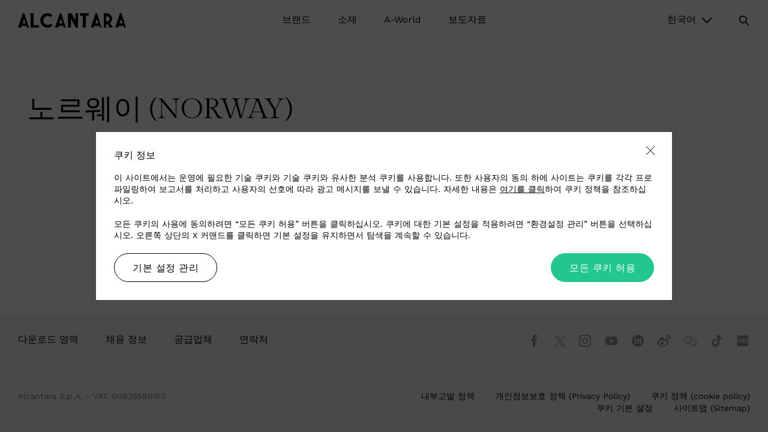

--- FILE ---
content_type: text/html; charset=UTF-8
request_url: https://www.alcantara.com/ko/distributors-countries/%EB%85%B8%EB%A5%B4%EC%9B%A8%EC%9D%B4/
body_size: 46050
content:
<!DOCTYPE html>
<html lang="ko-KR">
<head>
    <!-- Meta Tags -->
    <meta http-equiv="Content-Type" content="text/html;" charset="UTF-8" />
    	<meta name="viewport" content="width=device-width, initial-scale=1.0, shrink-to-fit=no">
    <meta name="format-detection" content="telephone=no">

	<link href="https://fonts.googleapis.com/css?family=Gilda+Display|Work+Sans:200,300,400,500,600&display=swap" rel="stylesheet">

    <link rel="apple-touch-icon" sizes="57x57" href="https://www.alcantara.com/wp-content/themes/alcantara/assets/images/favicon/apple-icon-57x57.png">
    <link rel="apple-touch-icon" sizes="60x60" href="https://www.alcantara.com/wp-content/themes/alcantara/assets/images/favicon/apple-icon-60x60.png">
    <link rel="apple-touch-icon" sizes="72x72" href="https://www.alcantara.com/wp-content/themes/alcantara/assets/images/favicon/apple-icon-72x72.png">
    <link rel="apple-touch-icon" sizes="76x76" href="https://www.alcantara.com/wp-content/themes/alcantara/assets/images/favicon/apple-icon-76x76.png">
    <link rel="apple-touch-icon" sizes="114x114" href="https://www.alcantara.com/wp-content/themes/alcantara/assets/images/favicon/apple-icon-114x114.png">
    <link rel="apple-touch-icon" sizes="120x120" href="https://www.alcantara.com/wp-content/themes/alcantara/assets/images/favicon/apple-icon-120x120.png">
    <link rel="apple-touch-icon" sizes="144x144" href="https://www.alcantara.com/wp-content/themes/alcantara/assets/images/favicon/apple-icon-144x144.png">
    <link rel="apple-touch-icon" sizes="152x152" href="https://www.alcantara.com/wp-content/themes/alcantara/assets/images/favicon/apple-icon-152x152.png">
    <link rel="apple-touch-icon" sizes="180x180" href="https://www.alcantara.com/wp-content/themes/alcantara/assets/images/favicon/apple-icon-180x180.png">
    <link rel="icon" type="image/png" sizes="192x192"  href="https://www.alcantara.com/wp-content/themes/alcantara/assets/images/favicon/android-icon-192x192.png">
    <link rel="icon" type="image/png" sizes="32x32" href="https://www.alcantara.com/wp-content/themes/alcantara/assets/images/favicon/favicon-32x32.png">
    <link rel="icon" type="image/png" sizes="96x96" href="https://www.alcantara.com/wp-content/themes/alcantara/assets/images/favicon/favicon-96x96.png">
    <link rel="icon" type="image/png" sizes="16x16" href="https://www.alcantara.com/wp-content/themes/alcantara/assets/images/favicon/favicon-16x16.png">
    <meta name="msapplication-TileColor" content="#ffffff">
    <meta name="msapplication-TileImage" content="https://www.alcantara.com/wp-content/themes/alcantara/assets/images/favicon/ms-icon-144x144.png">
    <meta name="facebook-domain-verification" content="xoojypw7yvdr93n1m4z5jf5wz1uull" />
    <meta name="facebook-domain-verification" content="bz90zz0vvk8tu2igr9g3hqccf7wsjb" />
    <meta name="theme-color" content="#ffffff">
    
    <!-- Google Tag Manager -->
    <script>
        (function(w, d, s, l, i) {
            w[l] = w[l] || [];
            w[l].push({
                'gtm.start': new Date().getTime(),
                event: 'gtm.js'
            });
            var f = d.getElementsByTagName(s)[0],
                j = d.createElement(s),
                dl = l != 'dataLayer' ? '&l=' + l : '';
            j.async = true;
            j.src = 'https://www.googletagmanager.com/gtm.js?id=' + i + dl;
            f.parentNode.insertBefore(j, f);
        })(window, document, 'script', 'dataLayer', 'GTM-KM28CM');
    </script>
    <!-- End Google Tag Manager -->

    <script>
        var AJAXURL = 'https://www.alcantara.com/wp-admin/admin-ajax.php';
        var UA = 'UA-4596089-1';
            </script>



    <meta name='robots' content='noindex, follow' />
	<style>img:is([sizes="auto" i], [sizes^="auto," i]) { contain-intrinsic-size: 3000px 1500px }</style>
	
	<!-- This site is optimized with the Yoast SEO plugin v25.9 - https://yoast.com/wordpress/plugins/seo/ -->
	<title>노르웨이 (Norway) Countries - Alcantara</title>
	<meta property="og:locale" content="ko_KR" />
	<meta property="og:type" content="article" />
	<meta property="og:title" content="노르웨이 (Norway) Countries - Alcantara" />
	<meta property="og:url" content="https://www.alcantara.com/ko/distributors-countries/%eb%85%b8%eb%a5%b4%ec%9b%a8%ec%9d%b4/" />
	<meta property="og:site_name" content="Alcantara" />
	<meta name="twitter:card" content="summary_large_image" />
	<script type="application/ld+json" class="yoast-schema-graph">{"@context":"https://schema.org","@graph":[{"@type":"CollectionPage","@id":"https://www.alcantara.com/ko/distributors-countries/%eb%85%b8%eb%a5%b4%ec%9b%a8%ec%9d%b4/","url":"https://www.alcantara.com/ko/distributors-countries/%eb%85%b8%eb%a5%b4%ec%9b%a8%ec%9d%b4/","name":"노르웨이 (Norway) Countries - Alcantara","isPartOf":{"@id":"https://www.alcantara.com/ko/#website"},"breadcrumb":{"@id":"https://www.alcantara.com/ko/distributors-countries/%eb%85%b8%eb%a5%b4%ec%9b%a8%ec%9d%b4/#breadcrumb"},"inLanguage":"ko-KR"},{"@type":"BreadcrumbList","@id":"https://www.alcantara.com/ko/distributors-countries/%eb%85%b8%eb%a5%b4%ec%9b%a8%ec%9d%b4/#breadcrumb","itemListElement":[{"@type":"ListItem","position":1,"name":"Home","item":"https://www.alcantara.com/ko/"},{"@type":"ListItem","position":2,"name":"노르웨이 (Norway)"}]},{"@type":"WebSite","@id":"https://www.alcantara.com/ko/#website","url":"https://www.alcantara.com/ko/","name":"Alcantara","description":"","potentialAction":[{"@type":"SearchAction","target":{"@type":"EntryPoint","urlTemplate":"https://www.alcantara.com/ko/?s={search_term_string}"},"query-input":{"@type":"PropertyValueSpecification","valueRequired":true,"valueName":"search_term_string"}}],"inLanguage":"ko-KR"}]}</script>
	<!-- / Yoast SEO plugin. -->


<link rel='stylesheet' id='wp-block-library-css' href='https://www.alcantara.com/wp-includes/css/dist/block-library/style.min.css?ver=6.7.4' type='text/css' media='all' />
<style id='classic-theme-styles-inline-css' type='text/css'>
/*! This file is auto-generated */
.wp-block-button__link{color:#fff;background-color:#32373c;border-radius:9999px;box-shadow:none;text-decoration:none;padding:calc(.667em + 2px) calc(1.333em + 2px);font-size:1.125em}.wp-block-file__button{background:#32373c;color:#fff;text-decoration:none}
</style>
<style id='global-styles-inline-css' type='text/css'>
:root{--wp--preset--aspect-ratio--square: 1;--wp--preset--aspect-ratio--4-3: 4/3;--wp--preset--aspect-ratio--3-4: 3/4;--wp--preset--aspect-ratio--3-2: 3/2;--wp--preset--aspect-ratio--2-3: 2/3;--wp--preset--aspect-ratio--16-9: 16/9;--wp--preset--aspect-ratio--9-16: 9/16;--wp--preset--color--black: #000000;--wp--preset--color--cyan-bluish-gray: #abb8c3;--wp--preset--color--white: #ffffff;--wp--preset--color--pale-pink: #f78da7;--wp--preset--color--vivid-red: #cf2e2e;--wp--preset--color--luminous-vivid-orange: #ff6900;--wp--preset--color--luminous-vivid-amber: #fcb900;--wp--preset--color--light-green-cyan: #7bdcb5;--wp--preset--color--vivid-green-cyan: #00d084;--wp--preset--color--pale-cyan-blue: #8ed1fc;--wp--preset--color--vivid-cyan-blue: #0693e3;--wp--preset--color--vivid-purple: #9b51e0;--wp--preset--gradient--vivid-cyan-blue-to-vivid-purple: linear-gradient(135deg,rgba(6,147,227,1) 0%,rgb(155,81,224) 100%);--wp--preset--gradient--light-green-cyan-to-vivid-green-cyan: linear-gradient(135deg,rgb(122,220,180) 0%,rgb(0,208,130) 100%);--wp--preset--gradient--luminous-vivid-amber-to-luminous-vivid-orange: linear-gradient(135deg,rgba(252,185,0,1) 0%,rgba(255,105,0,1) 100%);--wp--preset--gradient--luminous-vivid-orange-to-vivid-red: linear-gradient(135deg,rgba(255,105,0,1) 0%,rgb(207,46,46) 100%);--wp--preset--gradient--very-light-gray-to-cyan-bluish-gray: linear-gradient(135deg,rgb(238,238,238) 0%,rgb(169,184,195) 100%);--wp--preset--gradient--cool-to-warm-spectrum: linear-gradient(135deg,rgb(74,234,220) 0%,rgb(151,120,209) 20%,rgb(207,42,186) 40%,rgb(238,44,130) 60%,rgb(251,105,98) 80%,rgb(254,248,76) 100%);--wp--preset--gradient--blush-light-purple: linear-gradient(135deg,rgb(255,206,236) 0%,rgb(152,150,240) 100%);--wp--preset--gradient--blush-bordeaux: linear-gradient(135deg,rgb(254,205,165) 0%,rgb(254,45,45) 50%,rgb(107,0,62) 100%);--wp--preset--gradient--luminous-dusk: linear-gradient(135deg,rgb(255,203,112) 0%,rgb(199,81,192) 50%,rgb(65,88,208) 100%);--wp--preset--gradient--pale-ocean: linear-gradient(135deg,rgb(255,245,203) 0%,rgb(182,227,212) 50%,rgb(51,167,181) 100%);--wp--preset--gradient--electric-grass: linear-gradient(135deg,rgb(202,248,128) 0%,rgb(113,206,126) 100%);--wp--preset--gradient--midnight: linear-gradient(135deg,rgb(2,3,129) 0%,rgb(40,116,252) 100%);--wp--preset--font-size--small: 13px;--wp--preset--font-size--medium: 20px;--wp--preset--font-size--large: 36px;--wp--preset--font-size--x-large: 42px;--wp--preset--spacing--20: 0.44rem;--wp--preset--spacing--30: 0.67rem;--wp--preset--spacing--40: 1rem;--wp--preset--spacing--50: 1.5rem;--wp--preset--spacing--60: 2.25rem;--wp--preset--spacing--70: 3.38rem;--wp--preset--spacing--80: 5.06rem;--wp--preset--shadow--natural: 6px 6px 9px rgba(0, 0, 0, 0.2);--wp--preset--shadow--deep: 12px 12px 50px rgba(0, 0, 0, 0.4);--wp--preset--shadow--sharp: 6px 6px 0px rgba(0, 0, 0, 0.2);--wp--preset--shadow--outlined: 6px 6px 0px -3px rgba(255, 255, 255, 1), 6px 6px rgba(0, 0, 0, 1);--wp--preset--shadow--crisp: 6px 6px 0px rgba(0, 0, 0, 1);}:where(.is-layout-flex){gap: 0.5em;}:where(.is-layout-grid){gap: 0.5em;}body .is-layout-flex{display: flex;}.is-layout-flex{flex-wrap: wrap;align-items: center;}.is-layout-flex > :is(*, div){margin: 0;}body .is-layout-grid{display: grid;}.is-layout-grid > :is(*, div){margin: 0;}:where(.wp-block-columns.is-layout-flex){gap: 2em;}:where(.wp-block-columns.is-layout-grid){gap: 2em;}:where(.wp-block-post-template.is-layout-flex){gap: 1.25em;}:where(.wp-block-post-template.is-layout-grid){gap: 1.25em;}.has-black-color{color: var(--wp--preset--color--black) !important;}.has-cyan-bluish-gray-color{color: var(--wp--preset--color--cyan-bluish-gray) !important;}.has-white-color{color: var(--wp--preset--color--white) !important;}.has-pale-pink-color{color: var(--wp--preset--color--pale-pink) !important;}.has-vivid-red-color{color: var(--wp--preset--color--vivid-red) !important;}.has-luminous-vivid-orange-color{color: var(--wp--preset--color--luminous-vivid-orange) !important;}.has-luminous-vivid-amber-color{color: var(--wp--preset--color--luminous-vivid-amber) !important;}.has-light-green-cyan-color{color: var(--wp--preset--color--light-green-cyan) !important;}.has-vivid-green-cyan-color{color: var(--wp--preset--color--vivid-green-cyan) !important;}.has-pale-cyan-blue-color{color: var(--wp--preset--color--pale-cyan-blue) !important;}.has-vivid-cyan-blue-color{color: var(--wp--preset--color--vivid-cyan-blue) !important;}.has-vivid-purple-color{color: var(--wp--preset--color--vivid-purple) !important;}.has-black-background-color{background-color: var(--wp--preset--color--black) !important;}.has-cyan-bluish-gray-background-color{background-color: var(--wp--preset--color--cyan-bluish-gray) !important;}.has-white-background-color{background-color: var(--wp--preset--color--white) !important;}.has-pale-pink-background-color{background-color: var(--wp--preset--color--pale-pink) !important;}.has-vivid-red-background-color{background-color: var(--wp--preset--color--vivid-red) !important;}.has-luminous-vivid-orange-background-color{background-color: var(--wp--preset--color--luminous-vivid-orange) !important;}.has-luminous-vivid-amber-background-color{background-color: var(--wp--preset--color--luminous-vivid-amber) !important;}.has-light-green-cyan-background-color{background-color: var(--wp--preset--color--light-green-cyan) !important;}.has-vivid-green-cyan-background-color{background-color: var(--wp--preset--color--vivid-green-cyan) !important;}.has-pale-cyan-blue-background-color{background-color: var(--wp--preset--color--pale-cyan-blue) !important;}.has-vivid-cyan-blue-background-color{background-color: var(--wp--preset--color--vivid-cyan-blue) !important;}.has-vivid-purple-background-color{background-color: var(--wp--preset--color--vivid-purple) !important;}.has-black-border-color{border-color: var(--wp--preset--color--black) !important;}.has-cyan-bluish-gray-border-color{border-color: var(--wp--preset--color--cyan-bluish-gray) !important;}.has-white-border-color{border-color: var(--wp--preset--color--white) !important;}.has-pale-pink-border-color{border-color: var(--wp--preset--color--pale-pink) !important;}.has-vivid-red-border-color{border-color: var(--wp--preset--color--vivid-red) !important;}.has-luminous-vivid-orange-border-color{border-color: var(--wp--preset--color--luminous-vivid-orange) !important;}.has-luminous-vivid-amber-border-color{border-color: var(--wp--preset--color--luminous-vivid-amber) !important;}.has-light-green-cyan-border-color{border-color: var(--wp--preset--color--light-green-cyan) !important;}.has-vivid-green-cyan-border-color{border-color: var(--wp--preset--color--vivid-green-cyan) !important;}.has-pale-cyan-blue-border-color{border-color: var(--wp--preset--color--pale-cyan-blue) !important;}.has-vivid-cyan-blue-border-color{border-color: var(--wp--preset--color--vivid-cyan-blue) !important;}.has-vivid-purple-border-color{border-color: var(--wp--preset--color--vivid-purple) !important;}.has-vivid-cyan-blue-to-vivid-purple-gradient-background{background: var(--wp--preset--gradient--vivid-cyan-blue-to-vivid-purple) !important;}.has-light-green-cyan-to-vivid-green-cyan-gradient-background{background: var(--wp--preset--gradient--light-green-cyan-to-vivid-green-cyan) !important;}.has-luminous-vivid-amber-to-luminous-vivid-orange-gradient-background{background: var(--wp--preset--gradient--luminous-vivid-amber-to-luminous-vivid-orange) !important;}.has-luminous-vivid-orange-to-vivid-red-gradient-background{background: var(--wp--preset--gradient--luminous-vivid-orange-to-vivid-red) !important;}.has-very-light-gray-to-cyan-bluish-gray-gradient-background{background: var(--wp--preset--gradient--very-light-gray-to-cyan-bluish-gray) !important;}.has-cool-to-warm-spectrum-gradient-background{background: var(--wp--preset--gradient--cool-to-warm-spectrum) !important;}.has-blush-light-purple-gradient-background{background: var(--wp--preset--gradient--blush-light-purple) !important;}.has-blush-bordeaux-gradient-background{background: var(--wp--preset--gradient--blush-bordeaux) !important;}.has-luminous-dusk-gradient-background{background: var(--wp--preset--gradient--luminous-dusk) !important;}.has-pale-ocean-gradient-background{background: var(--wp--preset--gradient--pale-ocean) !important;}.has-electric-grass-gradient-background{background: var(--wp--preset--gradient--electric-grass) !important;}.has-midnight-gradient-background{background: var(--wp--preset--gradient--midnight) !important;}.has-small-font-size{font-size: var(--wp--preset--font-size--small) !important;}.has-medium-font-size{font-size: var(--wp--preset--font-size--medium) !important;}.has-large-font-size{font-size: var(--wp--preset--font-size--large) !important;}.has-x-large-font-size{font-size: var(--wp--preset--font-size--x-large) !important;}
:where(.wp-block-post-template.is-layout-flex){gap: 1.25em;}:where(.wp-block-post-template.is-layout-grid){gap: 1.25em;}
:where(.wp-block-columns.is-layout-flex){gap: 2em;}:where(.wp-block-columns.is-layout-grid){gap: 2em;}
:root :where(.wp-block-pullquote){font-size: 1.5em;line-height: 1.6;}
</style>
<link rel='stylesheet' id='responsive-lightbox-swipebox-css' href='https://www.alcantara.com/wp-content/plugins/responsive-lightbox/assets/swipebox/swipebox.min.css?ver=1.5.2' type='text/css' media='all' />
<link rel='stylesheet' id='alcantara-css' href='https://www.alcantara.com/wp-content/themes/alcantara/assets/styles/main.min.css?ver=6.7.4' type='text/css' media='all' />
<link rel='stylesheet' id='utility-css' href='https://www.alcantara.com/wp-content/themes/alcantara/assets/styles/utility.css?ver=202506-1' type='text/css' media='all' />
<script type="text/javascript" src="https://www.alcantara.com/wp-includes/js/jquery/jquery.min.js?ver=3.7.1" id="jquery-core-js"></script>
<script type="text/javascript" src="https://www.alcantara.com/wp-includes/js/jquery/jquery-migrate.min.js?ver=3.4.1" id="jquery-migrate-js"></script>
<script type="text/javascript" id="alcantara-reserved-js-extra">
/* <![CDATA[ */
var ajax_params = {"ajax_url":"https:\/\/www.alcantara.com\/wp-admin\/admin-ajax.php"};
/* ]]> */
</script>
<script type="text/javascript" src="https://www.alcantara.com/wp-content/plugins/alcantara-reserved-area/assets/scripts/main.js?ver=6.7.4" id="alcantara-reserved-js"></script>
<script type="text/javascript" id="3d-flip-book-client-locale-loader-js-extra">
/* <![CDATA[ */
var FB3D_CLIENT_LOCALE = {"ajaxurl":"https:\/\/www.alcantara.com\/wp-admin\/admin-ajax.php","dictionary":{"Table of contents":"Table of contents","Close":"Close","Bookmarks":"Bookmarks","Thumbnails":"Thumbnails","Search":"Search","Share":"Share","Facebook":"Facebook","Twitter":"Twitter","Email":"Email","Play":"Play","Previous page":"Previous page","Next page":"Next page","Zoom in":"Zoom in","Zoom out":"Zoom out","Fit view":"Fit view","Auto play":"Auto play","Full screen":"Full screen","More":"More","Smart pan":"Smart pan","Single page":"Single page","Sounds":"Sounds","Stats":"Stats","Print":"Print","Download":"Download","Goto first page":"Goto first page","Goto last page":"Goto last page"},"images":"https:\/\/www.alcantara.com\/wp-content\/plugins\/interactive-3d-flipbook-powered-physics-engine\/assets\/images\/","jsData":{"urls":[],"posts":{"ids_mis":[],"ids":[]},"pages":[],"firstPages":[],"bookCtrlProps":[],"bookTemplates":[]},"key":"3d-flip-book","pdfJS":{"pdfJsLib":"https:\/\/www.alcantara.com\/wp-content\/plugins\/interactive-3d-flipbook-powered-physics-engine\/assets\/js\/pdf.min.js?ver=4.3.136","pdfJsWorker":"https:\/\/www.alcantara.com\/wp-content\/plugins\/interactive-3d-flipbook-powered-physics-engine\/assets\/js\/pdf.worker.js?ver=4.3.136","stablePdfJsLib":"https:\/\/www.alcantara.com\/wp-content\/plugins\/interactive-3d-flipbook-powered-physics-engine\/assets\/js\/stable\/pdf.min.js?ver=2.5.207","stablePdfJsWorker":"https:\/\/www.alcantara.com\/wp-content\/plugins\/interactive-3d-flipbook-powered-physics-engine\/assets\/js\/stable\/pdf.worker.js?ver=2.5.207","pdfJsCMapUrl":"https:\/\/www.alcantara.com\/wp-content\/plugins\/interactive-3d-flipbook-powered-physics-engine\/assets\/cmaps\/"},"cacheurl":"https:\/\/www.alcantara.com\/wp-content\/uploads\/3d-flip-book\/cache\/","pluginsurl":"https:\/\/www.alcantara.com\/wp-content\/plugins\/","pluginurl":"https:\/\/www.alcantara.com\/wp-content\/plugins\/interactive-3d-flipbook-powered-physics-engine\/","thumbnailSize":{"width":"150","height":"150"},"version":"1.16.16"};
/* ]]> */
</script>
<script type="text/javascript" src="https://www.alcantara.com/wp-content/plugins/interactive-3d-flipbook-powered-physics-engine/assets/js/client-locale-loader.js?ver=1.16.16" id="3d-flip-book-client-locale-loader-js" async="async" data-wp-strategy="async"></script>
<script type="text/javascript" src="https://www.alcantara.com/wp-content/plugins/responsive-lightbox/assets/swipebox/jquery.swipebox.min.js?ver=1.5.2" id="responsive-lightbox-swipebox-js"></script>
<script type="text/javascript" src="https://www.alcantara.com/wp-includes/js/underscore.min.js?ver=1.13.7" id="underscore-js"></script>
<script type="text/javascript" src="https://www.alcantara.com/wp-content/plugins/responsive-lightbox/assets/infinitescroll/infinite-scroll.pkgd.min.js?ver=4.0.1" id="responsive-lightbox-infinite-scroll-js"></script>
<script type="text/javascript" id="responsive-lightbox-js-before">
/* <![CDATA[ */
var rlArgs = {"script":"swipebox","selector":"lightbox","customEvents":"","activeGalleries":true,"animation":true,"hideCloseButtonOnMobile":false,"removeBarsOnMobile":false,"hideBars":true,"hideBarsDelay":5000,"videoMaxWidth":1080,"useSVG":true,"loopAtEnd":false,"woocommerce_gallery":false,"ajaxurl":"https:\/\/www.alcantara.com\/wp-admin\/admin-ajax.php","nonce":"31d3f60530","preview":false,"postId":0,"scriptExtension":false};
/* ]]> */
</script>
<script type="text/javascript" src="https://www.alcantara.com/wp-content/plugins/responsive-lightbox/js/front.js?ver=2.5.3" id="responsive-lightbox-js"></script>
<!--[if lt IE 9]>
<script type="text/javascript" src="//cdnjs.cloudflare.com/ajax/libs/respond.js/1.4.2/respond.min.js?ver=6.7.4" id="respondjs-js"></script>
<![endif]-->
<!--[if lt IE 9]>
<script type="text/javascript" src="//cdnjs.cloudflare.com/ajax/libs/html5shiv/3.7.3/html5shiv.min.js?ver=6.7.4" id="html5shiv-js"></script>
<![endif]-->
<link rel="EditURI" type="application/rsd+xml" title="RSD" href="https://www.alcantara.com/xmlrpc.php?rsd" />
<meta name="generator" content="WPML ver:4.7.1 stt:61,1,3,27,28,29;" />
<script type="text/javascript">
           var ajaxurl = "https://www.alcantara.com/wp-admin/admin-ajax.php";
         </script><link rel="alternate" hreflang="en" href="https://www.alcantara.com/distributors-countries/norway/" />
<link rel="alternate" hreflang="it" href="https://www.alcantara.com/it/distributors-countries/norvegia/" />
<link rel="alternate" hreflang="de" href="https://www.alcantara.com/de/distributors-countries/norwegen/" />
<link rel="alternate" hreflang="zh" href="https://www.alcantara.com/zh-hant/distributors-countries/%e6%8c%aa%e5%a8%81/" />
<link rel="alternate" hreflang="ja" href="https://www.alcantara.com/ja/distributors-countries/%e3%83%8e%e3%83%ab%e3%82%a6%e3%82%a7%e3%83%bc/" />
<link rel="alternate" hreflang="ko" href="https://www.alcantara.com/ko/distributors-countries/%eb%85%b8%eb%a5%b4%ec%9b%a8%ec%9d%b4/" />
<!--[if lte IE 9]><link rel="stylesheet" type="text/css" href="https://www.alcantara.com/wp-content/plugins/js_composer/assets/css/vc_lte_ie9.min.css" media="screen"><![endif]-->		<style type="text/css" id="wp-custom-css">
			#popup .inner {
	padding: 0;
}

.img-hide img {
	display: none;
}

.single-press-area #single-post .post-image img {
max-width: 500px;
/*margin: 0 auto;*/
/*display: block;*/
}

._3d-flip-book:hover .book-thumbnail {
	box-shadow: none !important;
}
._3d-flip-book .book-thumbnail>a {
	border: none !important;
}

._3d-flip-book .book-thumbnail {
	max-width: 550px;
}

h1, h2, h3, h4, h5, h6 {
    overflow-wrap: normal;
}

.chess .image img {
	position: relative;
	display: block;
	margin: 0 auto;
	max-width: 550px;
}

.home .chess .image img {
	max-width: 100%;
}

.tb-book {
	width: 100%;
	max-width: 450px;
	margin: 0 auto;
}

.tb-book > tbody > tr {
	border-bottom: 1px solid #ddd;
	line-height: 2.2;
}

.tb-book > tbody > tr:last-of-type {
	border-bottom: 0;
}

#cookie-banner {
	z-index: 999992;
}

.single-post .status > br {
	display: none;
}

#cookie-banner .content .cookie-close {
	z-index: 9999;
}

#main-header .nav--mobile .secondary ul li a .sub-image {
	width: 160px;
}

@media (max-width: 29.99em) {
    #main-header .nav--mobile .secondary ul li a .sub-image {
        width: 120px;
    }
}






.bg-grey .wrapper {
	background-color: #f7f7f7;
}

.bg-light-green .wrapper {
	background-color: #e2e6d9;
}

.bg-light-grey .wrapper {
	background-color: #e8e8e9;
}

.bg-section-grey {
	background-color: #f7f7f7;
}

.img-w-full .image img {
	max-width: 100%;
}

.chess.media--left.img-w-full .image {
    padding-right: 0px;
}

.chess.media--right.img-w-full .image {
    padding-left: 0px;
}

#main-content .boxed-small .container.no-padding,
#main-content .boxed-medium .container.no-padding{
	padding-left: 45px !important;
	padding-right: 45px !important;
}

.boxed-small .container {
	max-width: 1000px;
}

.boxed-medium .container {
	max-width: 1150px;
}

.boxed-small .intro-inner .title * {
	font-size: 30px;
}

.boxed-small .intro-inner .title *,
.boxed-medium .intro-inner .title * {
	word-break: break-word;
	-webkit-hyphens: auto;
	-ms-hyphens: auto;
	hyphens: auto;
}

.chess.boxed-big .wrap,
.chess.boxed-small .wrap,
.chess.boxed-medium .wrap {
	padding: 60px 60px;
}

@media (max-width: 64.0525em) {
    .boxed-small .intro-inner .title * {
        font-size: 24px;
    }
}

@media (max-width: 48.0525em) {
    .chess.boxed-small .wrap,
		.chess.boxed-big .wrap,
	.chess.boxed-medium .wrap {
        padding: 90px 60px;
    }
}

@media (min-width: 30em) and (min-width: 30em) and (max-width: 64.0525em) {
    .chess.media--left.img-w-full .image {
        padding-left: 0;
    }
}

@media (max-width: 29.99em) {
    .chess.boxed-small .wrap,
		.chess.boxed-big .wrap,
	.chess.boxed-medium .wrap {
        padding: 40px 30px;
    }
	
		#main-content .boxed-small .container.no-padding,
		#main-content .boxed-medium .container.no-padding {
				padding-left: 20px !important;
				padding-right: 20px !important;
		}
	
		.chess.boxed-small .image,
		.chess.boxed-medium .image {
				margin-top: 0;
		}
}




.w-45 {
	width: 45%;
}

.w-55 {
	width: 55%;
}

/* TABLE */

table, th, td {
	margin: 20px 0;
	border: 1px solid #000;
}

th, td {
  padding: 15px;
}



body.page-id-45682 .intro-inner .title > h3 {
	font-size: 34px;
}

body.page-id-45726 .a-stories-wall .story-preview.card {
	margin-bottom: 40px;
}



.carousel-v2-block .item > .image {
	margin-bottom: 20px;
}

.carousel-v2-block .item > .title {
    font-size: 20px;
    text-transform: uppercase;
    line-height: 1.3;
}

.carousel-v2-block .owl-carousel {
	padding-top: 50px;
	position: relative;
}

.carousel-v2-block .owl-nav {
	position: absolute;
	top: 0;
	right: 0;
	margin: 0 -10px;
}

.carousel-v2-block .owl-nav button.owl-next,
.carousel-v2-block .owl-nav button.owl-prev {
    color: #000;
    display: inline-block;
    margin: 0 10px;
    font-size: 24px;
}

.slide-up-down-panel-block .slide-toggle-panel-trigger {
	  font-family: 'Work Sans', sans-serif;
    font-size: 16px;
    line-height: 1;
    font-weight: 400;
	  padding: 20px 0;
    border-bottom: 1px solid #ddd;
}

.slide-up-down-panel-block .items .item {
    border-bottom: 1px solid #ddd;
    padding: 20px 0 20px 0;
    position: relative;
}

.slide-up-down-panel-block .items .item p {
    font-size: 16px;
    font-weight: 400;
    line-height: 1;
    margin-bottom: 0;
}

.slide-up-down-panel-block .items .item ul {
	  position: absolute;
    top: 50%;
    right: 0;
    margin: 0;
    padding: 0;
    list-style: none;
    font-size: 14px;
    transform: translateY(-50%);
}

.slide-up-down-panel-block .items .item ul li {
    margin: 0 0 0 20px;
    padding: 0;
    display: inline-block;
}

.slide-up-down-panel-block .items .item ul li a i {
    display: inline-block;
    margin-right: 5px;
    vertical-align: middle;
}

.slide-up-down-panel-block .items a {
	color: #000;
}

.slide-up-down-panel-block .slide-toggle-panel {
	padding: 0 45px;
}

@media (max-width: 64.0525em) {
    .slide-up-down-panel-block .slide-toggle-panel {
		padding: 0 30px 0 0;
	}
}

@media (max-width: 29.99em) {
    .slide-up-down-panel-block .items .item p {
        margin-bottom: 20px;
    }
	
	.slide-up-down-panel-block .items .item ul {
        position: static;
        line-height: 1;
        transform: none;
        margin-left: 0;
    }
	
	  .slide-up-down-panel-block .items .item ul li {
        margin: 0 20px 0 0;
    }
	
		.slide-up-down-panel-block .slide-toggle-panel {
		padding: 0;
	}
}



		</style>
		<noscript><style type="text/css"> .wpb_animate_when_almost_visible { opacity: 1; }</style></noscript></head>
<body class="archive tax-distributors-countries term-494">
	<!-- Google Tag Manager (noscript) --> 
	<noscript><iframe src="https://www.googletagmanager.com/ns.html?id=GTM-KM28CM" height="0" width="0" style="display:none;visibility:hidden"></iframe></noscript>
	<!-- End Google Tag Manager (noscript) -->

	<script>

	var tag = document.createElement('script');
	tag.src = "https://www.youtube.com/iframe_api";
	var firstScriptTag = document.getElementsByTagName('script')[0];
	firstScriptTag.parentNode.insertBefore(tag, firstScriptTag);

	var YOUTUBE_API = false;
	window.onYouTubeIframeAPIReady = function() {
		YOUTUBE_API = true;
	};

	</script>

	<div id="loading"><span></span></div>

	<div id="header-overlay"></div>

	<div id="main-wrap">
		<div id="main-header">
			<div class="main-header--wrapper">
				<div class="container container--expanded">
					<div class="cont">
						<div class="logo">
							<a href="https://www.alcantara.com/ko/"><img src="https://www.alcantara.com/wp-content/themes/alcantara/assets/images/logo.svg" alt="Alcantara" class="logo--dark"><img src="https://www.alcantara.com/wp-content/themes/alcantara/assets/images/logo-white.svg" alt="Alcantara" class="logo--light"></a>
						</div>
						
						<a title="navigation toggle" href="#" id="menu-trigger" class="open" aria-label="open"><span></span></a>
				        
				        <div class="search">
				        	<a href="#" aria-label="search" title="search"><i class="icon-search"></i></a>
				        	<div class="search--box">
				        		<form action="https://www.alcantara.com/ko/" method="GET">
				        			<input type="text" name="s" placeholder="무엇을 찾고 계십니까?" />
				        			<button><i class="icon-arrow-right"></i></button>
				        		</form>
				        	</div>
				        </div>

						<div class="nav--desktop">
							<div class="inner">
								<div class="main-menu">
							        <ul id="primary-menu" class="menu"><li id='menu-item-9704'  class="menu-item menu-item-type-custom menu-item-object-custom menu-item-has-children"><a  href="#"><span>브랜드</a> </span><span class="description">알칸타라(Alcantara)는 100% 메이드인 이탈리아의 독창성과 우수성을 상징하는 브랜드이다. 창의적인 예술 세계와 끊임없이 교류하며 모든 응용 분야에서 글로벌 기업의 기준이 되는 매우 다재다능한 기업이기도 하다. 이러한 가치들은 미래를 향한 알칸타라(Alcantara)의 지속적 헌신을 이끄는 원동력이다.</span><div class='sub-menu'><div class='sub-inner'><div class='sub-wrapper'><div class='sub-cell'><div class='head'></div></div><div class='sub-cell'><ul><li id='menu-item-9706'  class="menu-item menu-item-type-post_type menu-item-object-page"><a  href="https://www.alcantara.com/ko/%ed%9a%8c%ec%82%ac-%ec%86%8c%ea%b0%9c/"><div class="sub-image"><img src="https://www.alcantara.com/wp-content/uploads/2025/02/corporate_menu.webp" alt="" /></div><span>회사 소개</a> </span></li>
<li id='menu-item-9710'  class="menu-item menu-item-type-post_type menu-item-object-page"><a  href="https://www.alcantara.com/ko/%ea%b8%80%eb%a1%9c%eb%b2%8c-%eb%b8%8c%eb%9e%9c%eb%93%9c/"><div class="sub-image"><img src="https://www.alcantara.com/wp-content/uploads/2023/11/alcantara-creazioni-global-menu-1.webp" alt="" /></div><span>글로벌 브랜드</a> </span></li>
<li id='menu-item-9712'  class="menu-item menu-item-type-post_type menu-item-object-page"><a  href="https://www.alcantara.com/ko/%ec%9d%b4%ed%83%88%eb%a6%ac%ec%95%84%ec%97%90%ec%84%9c-%ec%a0%9c%ec%9e%91/"><div class="sub-image"><img src="https://www.alcantara.com/wp-content/uploads/2023/11/alcantara-materiale-made-in-italy-poltrona-orig-1.webp" alt="" /></div><span>이탈리아에서 제작</a> </span></li>
<li id='menu-item-46777'  class="menu-item menu-item-type-post_type menu-item-object-page"><a  href="https://www.alcantara.com/ko/%ec%a7%80%ec%86%8d%ea%b0%80%eb%8a%a5%ec%84%b1/"><div class="sub-image"><img src="https://www.alcantara.com/wp-content/uploads/2025/10/menu_sostenibility.jpg" alt="" /></div><span>지속가능성</a> </span></li>
<li id='menu-item-9709'  class="menu-item menu-item-type-post_type menu-item-object-page"><a  href="https://www.alcantara.com/ko/%eb%8f%85%ec%a0%90-%ec%a3%bc%eb%ac%b8-%ec%a0%9c%ec%9e%91/"><div class="sub-image"><img src="https://www.alcantara.com/wp-content/uploads/2023/11/alcantara-tailor-made-esclusivo-1.webp" alt="" /></div><span>독점 주문 제작</a> </span></li>
<li id='menu-item-9708'  class="menu-item menu-item-type-post_type menu-item-object-page"><a  href="https://www.alcantara.com/ko/%eb%ac%b4%ed%95%9c%ed%95%9c-%ec%9a%a9%eb%8f%84/"><div class="sub-image"><img src="https://www.alcantara.com/wp-content/uploads/2023/11/alcantara-endless-applicatin-menu-1.webp" alt="" /></div><span>무한한 용도</a> </span></li>
<li id='menu-item-9707'  class="menu-item menu-item-type-post_type menu-item-object-page"><a  href="https://www.alcantara.com/ko/%ec%98%88%ec%88%a0-%eb%94%94%ec%9e%90%ec%9d%b8-%eb%b0%8f-%ec%b0%bd%ec%9d%98%ec%84%b1/"><div class="sub-image"><img src="https://www.alcantara.com/wp-content/uploads/2023/11/arte_design_menu.webp" alt="" /></div><span>예술, 디자인 및 창의성</a> </span></li>
</ul></div><div class='sub-cell'><div class='image'></div></div></div></div></div></li>
<li id='menu-item-9705'  class="menu-item menu-item-type-custom menu-item-object-custom menu-item-has-children"><a  href="#"><span>소재</a> </span><span class="description">기술, 기능, 감성, 다양성 그리고 지속 가능성에 대한 책임: “미래의 소재” 와 그것의 무한한 가능성에 대해 알아보십시오.</span><div class='sub-menu'><div class='sub-inner'><div class='sub-wrapper'><div class='sub-cell'><div class='head'></div></div><div class='sub-cell'><ul><li id='menu-item-9713'  class="menu-item menu-item-type-post_type menu-item-object-page"><a  href="https://www.alcantara.com/ko/%ec%86%8c%ec%9e%ac/"><div class="sub-image"><img src="https://www.alcantara.com/wp-content/uploads/2023/11/alcantara-material-menu.webp" alt="" /></div><span>우수한 소재</a> </span></li>
<li id='menu-item-9711'  class="menu-item menu-item-type-post_type menu-item-object-page"><a  title="6470" href="https://www.alcantara.com/ko/%ec%98%81%ea%b0%90/"><div class="sub-image"><img src="https://www.alcantara.com/wp-content/uploads/2023/11/ispirazione_menu.webp" alt="" /></div><span>영감</a> </span></li>
<li id='menu-item-30598'  class="menu-item menu-item-type-post_type menu-item-object-page"><a  href="https://www.alcantara.com/ko/%ec%83%89%ec%83%81-%ed%8f%ac%ed%8a%b8%ed%8f%b4%eb%a6%ac%ec%98%a4/"><div class="sub-image"><img src="https://www.alcantara.com/wp-content/uploads/2023/11/cartelle-colori-menu.webp" alt="" /></div><span>색상 포트폴리오</a> </span></li>
<li id='menu-item-21273'  class="menu-item menu-item-type-post_type menu-item-object-page"><a  href="https://www.alcantara.com/ko/%ec%9c%a0%ec%a7%80-%ea%b4%80%eb%a6%ac/"><div class="sub-image"><img src="https://www.alcantara.com/wp-content/uploads/2025/02/pulizia_menu.webp" alt="" /></div><span>유지 및 관리</a> </span></li>
<li id='menu-item-43895'  class="menu-item menu-item-type-post_type menu-item-object-page"><a  href="https://www.alcantara.com/ko/%ea%b3%b5%ea%b8%89%ec%97%85%ec%b2%b4/"><div class="sub-image"><img src="https://www.alcantara.com/wp-content/uploads/2025/02/distributors_menu.webp" alt="" /></div><span>공급업체</a> </span></li>
</ul></div><div class='sub-cell'><div class='image'></div></div></div></div></div></li>
<li id='menu-item-9715'  class="menu-item menu-item-type-post_type menu-item-object-page current_page_parent"><a  href="https://www.alcantara.com/ko/a-world/"><span>A-World</a> </span></li>
<li id='menu-item-9716'  class="menu-item menu-item-type-post_type menu-item-object-page"><a  href="https://www.alcantara.com/ko/%eb%b3%b4%eb%8f%84%ec%9e%90%eb%a3%8c/"><span>보도자료</a> </span></li>
</ul>	
						        </div>
						        <div class="lang">
									

						        	<span>한국어<i class="icon-arrow-down-mobile"></i></span>
						        	<ul>
						        		<li>
						        			<a href="https://www.alcantara.com/distributors-countries/norway/">English</a>
						        		</li>
						        		<li>
						        			<a href="https://www.alcantara.com/it/distributors-countries/norvegia/">Italiano</a>
						        		</li>
						        		<li>
						        			<a href="https://www.alcantara.com/ko/distributors-countries/%eb%85%b8%eb%a5%b4%ec%9b%a8%ec%9d%b4/">• 한국어</a>
						        		</li>
						        		<li>
						        			<a href="https://www.alcantara.com/de/distributors-countries/norwegen/">Deutsch</a>
						        		</li>
						        		<li>
						        			<a href="https://www.alcantara.com/zh-hant/distributors-countries/%e6%8c%aa%e5%a8%81/">中文</a>
						        		</li>
						        		<li>
						        			<a href="https://www.alcantara.com/ja/distributors-countries/%e3%83%8e%e3%83%ab%e3%82%a6%e3%82%a7%e3%83%bc/">日本語</a>
						        		</li>
						        	</ul>
						        </div>
					        </div>
				        </div>

				        <div class="nav--mobile">
				        	<div class="inner"></div>
				        </div>

				        <div class="lang--mobile">
				        	<span>한국어<i class="icon-arrow-down-mobile"></i></span>
				        	<ul>
				        		<li>
				        			<a href="https://www.alcantara.com/distributors-countries/norway/">English</a>
				        		</li>
				        		<li>
				        			<a href="https://www.alcantara.com/it/distributors-countries/norvegia/">Italiano</a>
				        		</li>
				        		<li>
				        			<a href="https://www.alcantara.com/ko/distributors-countries/%eb%85%b8%eb%a5%b4%ec%9b%a8%ec%9d%b4/">• 한국어</a>
				        		</li>
				        		<li>
				        			<a href="https://www.alcantara.com/de/distributors-countries/norwegen/">Deutsch</a>
				        		</li>
				        		<li>
				        			<a href="https://www.alcantara.com/zh-hant/distributors-countries/%e6%8c%aa%e5%a8%81/">中文</a>
				        		</li>
				        		<li>
				        			<a href="https://www.alcantara.com/ja/distributors-countries/%e3%83%8e%e3%83%ab%e3%82%a6%e3%82%a7%e3%83%bc/">日本語</a>
				        		</li>
				        	</ul>			        	
				        </div>

				        				        
					</div>
				</div>
			</div>
		</div>
		<div id="main-content">

<div id="distributors" class="element in">
	<div class="container container--expanded">
		<div class="head">
			<h1>노르웨이 (NORWAY)</h1>
		</div>

        <div class="results">
			        </div>
    </div>
</div>




		</div>

		<div id="main-footer">
			<div class="main-footer--wrap">
				<div class="container container--expanded">
					<div class="top">
						<div class="nav">
					        <ul id="footer-menu" class="menu"><li id="menu-item-9774" class="menu-item menu-item-type-post_type menu-item-object-page menu-item-9774"><a href="https://www.alcantara.com/ko/%eb%8b%a4%ec%9a%b4%eb%a1%9c%eb%93%9c-%ec%98%81%ec%97%ad/"><span>다운로드 영역</span></a></li>
<li id="menu-item-9777" class="menu-item menu-item-type-custom menu-item-object-custom menu-item-9777"><a href="https://job.alcantara.com/"><span>채용 정보</span></a></li>
<li id="menu-item-9776" class="menu-item menu-item-type-post_type menu-item-object-page menu-item-9776"><a href="https://www.alcantara.com/ko/%ea%b3%b5%ea%b8%89%ec%97%85%ec%b2%b4/"><span>공급업체</span></a></li>
<li id="menu-item-9775" class="menu-item menu-item-type-post_type menu-item-object-page menu-item-9775"><a href="https://www.alcantara.com/ko/%ec%97%b0%eb%9d%bd%ec%b2%98/"><span>연락처</span></a></li>
</ul>							
						</div>
						<div class="social">
							<div class="textwidget custom-html-widget"><ul>
	<li>
		<a title="Facebook" href="https://www.facebook.com/Alcantara.Company" target="_blank"><i class="icon-facebook"></i></a>
	</li>
	<li>
		<a title="Twitter/X" href="https://twitter.com/alcantaraspa" target="_blank"><i class="icon-twitter"></i></a>
	</li>
	<li>
		<a title="Instagram" href="https://www.instagram.com/alcantara_company/" target="_blank"><i class="icon-instagram"></i></a>
	</li>
	<li>
		<a title="YouTube" href="https://www.youtube.com/user/AlcantaraCompany" target="_blank"><i class="icon-youtube"></i></a>
	</li>
<li>
		<a title="LinkedIn" href="https://www.linkedin.com/company/alcantara/" target="_blank"><i class="icon-linkedin"></i></a>
	</li>
	<li>
		<a title="Weibo" href="https://weibo.com/alcantara?refer_flag=1001030103_" target="_blank"><i class="icon-weibo"></i></a>
	</li>
	<li>
		<a title="WeChat" href="#" target="_blank" class="we-chat"><i class="icon-wechat"></i></a>
	</li>
	<li>
		<a title="Douyin" href="https://www.douyin.com/user/MS4wLjABAAAA8Wktk9yRhWPv1bMHdztyJAXkN3_gBnStLVyMD86lHv0CFR6-NTgfV9-Q7EZwTwbI?enter_from=search_result&enter_method=search_result&extra_params=%7B%22search_id%22%3A%2220211015205319010151194150520EEE1B%22%2C%22search_result_id%22%3A%224407270089698638%22%2C%22search_keyword%22%3A%22alcantara%22%2C%22search_type%22%3A%22user%22%7D" target="_blank"><i class="icon-tiktok"></i></a>
	</li>
	<li>
		<a title="Xiaohongshu" href="https://www.xiaohongshu.com/user/profile/6121d975000000000101e04d" target="_blank"><i class="icon-red"></i></a>
	</li>
</ul></div>						</div>
					</div>
					<div class="bottom">
						<div class="copy">
							<div class="textwidget custom-html-widget">Alcantara S.p.A. - VAT 00835580150</div>						</div>
						<div class="legal">
					        <ul id="legal-menu" class="menu"><li id="menu-item-36180" class="menu-item menu-item-type-post_type menu-item-object-page menu-item-36180"><a href="https://www.alcantara.com/ko/%eb%8b%a4%ec%9a%b4%eb%a1%9c%eb%93%9c-%ec%98%81%ec%97%ad/"><span>내부고발 정책</span></a></li>
<li id="menu-item-9808" class="menu-item menu-item-type-post_type menu-item-object-page menu-item-9808"><a rel="privacy-policy" href="https://www.alcantara.com/ko/%ea%b0%9c%ec%9d%b8%ec%a0%95%eb%b3%b4%eb%b3%b4%ed%98%b8-%ec%a0%95%ec%b1%85/"><span>개인정보보호 정책 (Privacy Policy)</span></a></li>
<li id="menu-item-9807" class="menu-item menu-item-type-post_type menu-item-object-page menu-item-9807"><a href="https://www.alcantara.com/ko/%ec%bf%a0%ed%82%a4-%ec%a0%95%ec%b1%85/"><span>쿠키 정책 (cookie policy)</span></a></li>
<li id="menu-item-14222" class="cookie-preferences menu-item menu-item-type-custom menu-item-object-custom menu-item-14222"><a href="#"><span>쿠키 기본 설정</span></a></li>
<li id="menu-item-9809" class="menu-item menu-item-type-post_type menu-item-object-page menu-item-9809"><a href="https://www.alcantara.com/ko/%ec%82%ac%ec%9d%b4%ed%8a%b8%eb%a7%b5/"><span>사이트맵 (Sitemap)</span></a></li>
</ul>	
						</div>
					</div>
				</div>
			</div>
		</div>

	</div>


	

	<div id="cookie-banner">
		<div class="content step-1">
			<button class="cookie-close"><i class="icon-close-desktop"></i></button>
			<h4>쿠키 정보</h4>
			<p>이 사이트에서는 운영에 필요한 기술 쿠키와 기술 쿠키와 유사한 분석 쿠키를 사용합니다. 또한 사용자의 동의 하에 사이트는 쿠키를 각각 프로파일링하여 보고서를 처리하고 사용자의 선호에 따라 광고 메시지를 보낼 수 있습니다. 자세한 내용은 <a href="https://www.alcantara.com/ko/%ec%bf%a0%ed%82%a4-%ec%a0%95%ec%b1%85/" target="_blank" rel="noopener">여기를 클릭</a>하여 쿠키 정책을 참조하십시오.</p>
<p>모든 쿠키의 사용에 동의하려면 &#8220;모든 쿠키 허용&#8221; 버튼을 클릭하십시오. 쿠키에 대한 기본 설정을 적용하려면 &#8220;환경설정 관리&#8221; 버튼을 선택하십시오. 오른쪽 상단의 X 커맨드를 클릭하면 기본 설정을 유지하면서 탐색을 계속할 수 있습니다.</p>
<div style="display: none;"></div>
<div style="display: none;"></div>
			<div class="actions">
				<a href="#" class="btn btn--outline btn--accept" data-accept-all>모든 쿠키 허용</a>
				<a href="#" class="btn btn--outline" data-cookie-settings>기본 설정 관리</a>
			</div>
		</div>
		<div class="content step-2">
			<button class="cookie-close"><i class="icon-close-desktop"></i></button>
			<h4>쿠키 기본 설정</h4>
			<p class="intro">이 대시보드를 통해 사용자는 여기에 설명된 쿠키의 사용을 거부하거나 동의할 수 있습니다. 기본 설정을 관리하려면 아래 버튼을 사용하고 "확인" 버튼을 클릭하십시오
<div style="display: none;"></div>
<div style="display: none;"></div></p>

			<div class="list">
				<div>
					<h5>기술 쿠키</h5>
					<p>사이트를 올바르게 탐색하고 사용자가 사이트에 접속하는 동안 요청하는 서비스를 사용하는 데 필요한 쿠키입니다.</p>
					<a href="#" class="checkbox disabled on" data-cookie="accept"></a>
				</div>

				<div>
					<h5>분석 쿠키</h5>
					<p>Alcantara는 사이트와 관련된 익명의 통계를 수신 및 수집하는 통계 쿠키를 사용합니다.</p>
					<a href="#" class="checkbox on" data-cookie="ga"></a>
				</div>

				<div>
					<h5>프로파일링 쿠키</h5>
					<p>Alcantara는 브라우징 습관을 통해 사이트 방문자의 관심 주제를 추적한 후 맞춤 광고 메시지를 보내는 제3자 프로파일링 쿠키를 사용합니다.</p>
					<a href="#" class="checkbox" data-cookie="prof"></a>
				</div>
			</div>
			<div class="actions">
				<a href="#" class="btn btn--outline btn--accept" data-accept>확인</a>
			</div>
		</div>
	</div>

	<div id="we-chat">
		<div class="wrapper">
			<div class="cell">
				<div class="inner">
					<a href="#" class="we-chat-close"><i class="icon-close-desktop"></i></a>
					<img src="https://www.alcantara.com/wp-content/themes/alcantara/assets/images/qr.jpg" alt="We Chat Close">
				</div>
			</div>
		</div>
		<div class="bg we-chat-close"></div>
	</div>

	<script type="text/javascript" src="//player.vimeo.com/api/player.js" id="vimeo-api-js"></script>
<script type="text/javascript" src="https://www.alcantara.com/wp-content/themes/alcantara/assets/scripts/main.min.js?ver=2.0.2" id="alcantara-js"></script>

	</body>
</html>